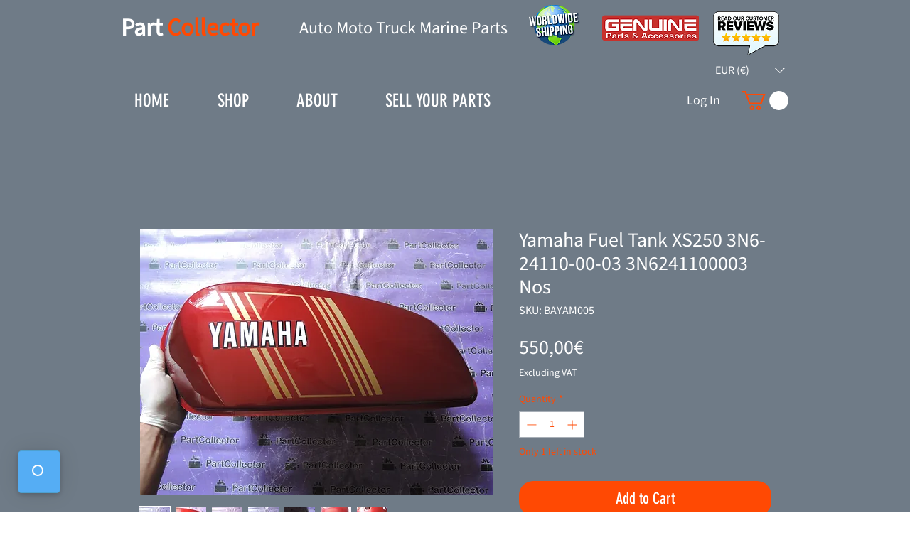

--- FILE ---
content_type: application/javascript; charset=utf-8
request_url: https://searchanise-ef84.kxcdn.com/templates.3S5G5m1G0X.js
body_size: 7966
content:
Searchanise=window.Searchanise||{};Searchanise.templates={Platform:'wix',AutocompleteLayout:'multicolumn_wix',AutocompleteStyle:'ITEMS_MULTICOLUMN_BLACK_WIX',AutocompleteSuggestionCount:3,AutocompleteCategoriesCount:0,AutocompleteShowProductCode:'N',AutocompleteShowMoreLink:'Y',AutocompleteIsMulticolumn:'Y',AutocompleteTemplate:'<div class="snize-ac-results-content"><div class="snize-results-html" style="cursor:auto;" id="snize-ac-results-html-container"></div><div class="snize-ac-results-columns"><div class="snize-ac-results-column"><ul class="snize-ac-results-list" id="snize-ac-items-container-1"></ul><ul class="snize-ac-results-list" id="snize-ac-items-container-2"></ul><ul class="snize-ac-results-list" id="snize-ac-items-container-3"></ul><ul class="snize-ac-results-list snize-view-all-container"></ul></div><div class="snize-ac-results-column"><ul class="snize-ac-results-multicolumn-list" id="snize-ac-items-container-4"></ul></div></div></div>',AutocompleteMobileTemplate:'<div class="snize-ac-results-content"><div class="snize-mobile-top-panel"><div class="snize-close-button"><button type="button" class="snize-close-button-arrow"></button></div><form action="#" style="margin: 0px"><div class="snize-search"><input id="snize-mobile-search-input" autocomplete="off" class="snize-input-style snize-mobile-input-style"></div><div class="snize-clear-button-container"><button type="button" class="snize-clear-button" style="visibility: hidden"></button></div></form></div><ul class="snize-ac-results-list" id="snize-ac-items-container-1"></ul><ul class="snize-ac-results-list" id="snize-ac-items-container-2"></ul><ul class="snize-ac-results-list" id="snize-ac-items-container-3"></ul><ul id="snize-ac-items-container-4"></ul><div class="snize-results-html" style="cursor:auto;" id="snize-ac-results-html-container"></div><div class="snize-close-area" id="snize-ac-close-area"></div></div>',AutocompleteItem:'<li class="snize-product ${product_classes}" id="snize-ac-product-${product_id}"><a href="${autocomplete_link}" class="snize-item" draggable="false"><div class="snize-thumbnail"><img src="${image_link}" class="snize-item-image ${additional_image_classes}" alt=""></div><span class="snize-title">${title}</span><span class="snize-description">${description}</span>${autocomplete_product_code_html}${autocomplete_product_attribute_html}${autocomplete_prices_html}<div class="snize-labels-wrapper">${autocomplete_product_ribbons_html}${autocomplete_in_stock_status_html}${autocomplete_product_discount_label}</div>${reviews_html}</a></li>',AutocompleteMobileItem:'<li class="snize-product ${product_classes}" id="snize-ac-product-${product_id}"><a href="${autocomplete_link}" class="snize-item"><div class="snize-thumbnail"><img src="${image_link}" class="snize-item-image ${additional_image_classes}" alt=""></div><div class="snize-product-info"><span class="snize-title">${title}</span><span class="snize-description">${description}</span>${autocomplete_product_code_html}${autocomplete_product_attribute_html}<div class="snize-ac-prices-container">${autocomplete_prices_html}</div><div class="snize-labels-wrapper">${autocomplete_product_ribbons_html}${autocomplete_in_stock_status_html}${autocomplete_product_discount_label}</div>${reviews_html}</div></a></li>',LabelStickySearchboxInputPlaceholder:'Search Parts or Part Number(s)',ProductDiscountBgcolor:'333333',ResultsShow:'Y',ResultsStyle:'RESULTS_BIG_PICTURES_WIX',ResultsCategoriesCount:0,ResultsShowFiltersInTopSection:'N',ResultsProductDiscountBgcolor:'333333',ShowBestsellingSorting:'Y',ShowDiscountSorting:'Y',LabelResultsNothingFoundSeeAllCatalog:'Your search "[search_string]" didn\'t match any results. Look at [link_catalog_start]other items in our store[link_catalog_end]',LabelResultsResetFilters:'Clear all',StickySearchboxShow:'Y',StickySearchboxPosition:'bottom-left',PriceSource:'min_variant',PriceFormatSymbol:'€',PriceFormatBefore:'',PriceFormatAfter:'€',PriceFormatDecimalSeparator:',',PriceFormatThousandsSeparator:'.',Currencies:{"BIF":{"code":"BIF","symbol":"FBu","rate":2215.52385044947232017875649034976959228515625},"CVE":{"code":"CVE","symbol":"$","rate":110.270000002558077767389477230608463287353515625},"KMF":{"code":"KMF","symbol":"CF","rate":491.9677500115450357043300755321979522705078125},"CDF":{"code":"CDF","symbol":"FC","rate":2197.76480613083185744471848011016845703125},"DJF":{"code":"DJF","symbol":"Fdj","rate":195.681357652855467676999978721141815185546875},"ERN":{"code":"ERN","symbol":"\u1293\u1255\u134b","rate":16.503777091558671230586696765385568141937255859375},"GNF":{"code":"GNF","symbol":"FG","rate":9851.6535396569161093793809413909912109375},"LSL":{"code":"LSL","symbol":"L","rate":16.556563049361745498799791675992310047149658203125},"LYD":{"code":"LYD","symbol":"\u0644.\u062f","rate":5.1200415960097558354391367174685001373291015625},"MWK":{"code":"MWK","symbol":"MK","rate":887.680210992758247812162153422832489013671875},"SLL":{"code":"SLL","symbol":"LE","rate":12478.634540486504192813299596309661865234375},"SZL":{"code":"SZL","symbol":"L","rate":16.556563049361745498799791675992310047149658203125},"TJS":{"code":"TJS","symbol":"TJS","rate":12.56084964635197565030466648750007152557373046875},"TOP":{"code":"TOP","symbol":"T$","rate":2.48030531085412864200634430744685232639312744140625},"XPF":{"code":"XPF","symbol":"F","rate":119.3317422458467973456208710558712482452392578125},"XOF":{"code":"XOF","symbol":"CFA","rate":655.9570000153568116729729808866977691650390625},"XAF":{"code":"XAF","symbol":"FCFA","rate":655.9570000153568116729729808866977691650390625},"WST":{"code":"WST","symbol":"WS$","rate":2.8445386909750283166431472636759281158447265625},"VUV":{"code":"VUV","symbol":"VT","rate":123.843650315099324643597356043756008148193359375},"UGX":{"code":"UGX","symbol":"USh","rate":3983.940404850689446902833878993988037109375},"TZS":{"code":"TZS","symbol":"\/=","rate":2546.19418809081298604723997414112091064453125},"RWF":{"code":"RWF","symbol":"R\u20a3","rate":1123.752274221830930400756187736988067626953125},"PGK":{"code":"PGK","symbol":"K","rate":3.87186350751402219572128160507418215274810791015625},"MVR":{"code":"MVR","symbol":"Rf","rate":16.978809055702807739862691960297524929046630859375},"MOP":{"code":"MOP","symbol":"MOP$","rate":8.8679895809784792248819940141402184963226318359375},"MMK":{"code":"MMK","symbol":"K","rate":1952.345676932110336565528996288776397705078125},"MDL":{"code":"MDL","symbol":"L","rate":20.21041038278362833580104052089154720306396484375},"HTG":{"code":"HTG","symbol":"G","rate":116.748308672596493806850048713386058807373046875},"GMD":{"code":"GMD","symbol":"D","rate":58.69317171906926233759804745204746723175048828125},"GEL":{"code":"GEL","symbol":"GEL","rate":3.5813708785973599191265748231671750545501708984375},"ETB":{"code":"ETB","symbol":"Br","rate":56.09549164236212703826822689734399318695068359375},"BTN":{"code":"BTN","symbol":"Nu.","rate":84.09415751707120989522081799805164337158203125},"BDT":{"code":"BDT","symbol":"\u09f3","rate":94.5147877909821119146727141924202442169189453125},"AOA":{"code":"AOA","symbol":"Kz","rate":520.3503079074758943534106947481632232666015625},"AED":{"code":"AED","symbol":"AED","rate":4.04067475791661490092110398109070956707000732421875},"MGA":{"code":"MGA","symbol":"Ar","rate":4418.624267960209181183017790317535400390625},"GHS":{"code":"GHS","symbol":"GH\u20b5","rate":7.7858674775691181224601677968166768550872802734375},"TMT":{"code":"TMT","symbol":"T","rate":3.844574856361920200953363746521063148975372314453125},"DZD":{"code":"DZD","symbol":"\u062f\u062c","rate":157.349593911059088213733048178255558013916015625},"MAD":{"code":"MAD","symbol":"\u062f.\u0645.","rate":10.7997364289585373597901707398705184459686279296875},"KWD":{"code":"KWD","symbol":"\u062f.\u0643","rate":0.334309586064063191113149287048145197331905364990234375},"TND":{"code":"TND","symbol":"\u062f.\u062a","rate":3.233255011046651805628471265663392841815948486328125},"RUB":{"code":"RUB","symbol":"\u0440\u0443\u0431.","rate":147.933079597736167443144950084388256072998046875},"AZN":{"code":"AZN","symbol":"AZN","rate":1.8694078593588603354191945982165634632110595703125},"BGN":{"code":"BGN","symbol":"\u043b\u0432","rate":1.9558299999944159797138354406342841684818267822265625},"UZS":{"code":"UZS","symbol":"\u0441\u0443\u043c","rate":12057.2040456313916365616023540496826171875},"KZT":{"code":"KZT","symbol":"\u20b8","rate":573.8108850842248784829280339181423187255859375},"KGS":{"code":"KGS","symbol":"\u0441\u043e\u043c","rate":113.460686109709598667905083857476711273193359375},"RSD":{"code":"RSD","symbol":"\u0420\u0421\u0414","rate":117.677094678051474829771905206143856048583984375},"MKD":{"code":"MKD","symbol":"\u0434\u0435\u043d","rate":61.67078313043649728797390707768499851226806640625},"PLN":{"code":"PLN","symbol":"z\u0142","rate":4.783124898266247981837295810692012310028076171875},"TTD":{"code":"TTD","symbol":"TT$","rate":7.45787701457377938396575700608082115650177001953125},"PEN":{"code":"PEN","symbol":"S\/.","rate":4.08226492346548042178255855105817317962646484375},"SOS":{"code":"SOS","symbol":"S","rate":639.7410164559133818329428322613239288330078125},"IDR":{"code":"IDR","symbol":"Rp","rate":15727.802375791879967437125742435455322265625},"MYR":{"code":"MYR","symbol":"RM","rate":4.61252464073745915840163434040732681751251220703125},"DOP":{"code":"DOP","symbol":"RD$","rate":60.52723094498033873378517455421388149261474609375},"BRL":{"code":"BRL","symbol":"R$","rate":5.51384606411638689138499103137291967868804931640625},"ZAR":{"code":"ZAR","symbol":"R","rate":16.556563049361745498799791675992310047149658203125},"GTQ":{"code":"GTQ","symbol":"Q","rate":8.4671591950844966589784235111437737941741943359375},"BYN":{"code":"BYN","symbol":"p.","rate":3.620326586148240988194402234512381255626678466796875},"BWP":{"code":"BWP","symbol":"P","rate":12.8027660256688573525707397493533790111541748046875},"TWD":{"code":"TWD","symbol":"NT$","rate":31.22988746231187207058610511012375354766845703125},"MZN":{"code":"MZN","symbol":"MT","rate":70.2161904510130483458851813338696956634521484375},"ALL":{"code":"ALL","symbol":"Lek","rate":123.5283534956998181542076054029166698455810546875},"RON":{"code":"RON","symbol":"lei","rate":4.94886746298252955256202767486684024333953857421875},"HNL":{"code":"HNL","symbol":"L","rate":27.150022873052279237526818178594112396240234375},"KES":{"code":"KES","symbol":"Ksh","rate":125.6638372262612364238520967774093151092529296875},"SEK":{"code":"SEK","symbol":"kr","rate":10.65260129836149616266993689350783824920654296875},"NOK":{"code":"NOK","symbol":"kr","rate":9.8250815231438206609482222120277583599090576171875},"ISK":{"code":"ISK","symbol":"kr","rate":145.5213661684744010926806367933750152587890625},"DKK":{"code":"DKK","symbol":"kr","rate":7.44107477877628920026609193882904946804046630859375},"HRK":{"code":"HRK","symbol":"kn","rate":7.56536507426296633838092020596377551555633544921875},"BAM":{"code":"BAM","symbol":"KM","rate":1.9558299999944159797138354406342841684818267822265625},"CZK":{"code":"CZK","symbol":"K\u010d","rate":25.17535261344365693503277725540101528167724609375},"JOD":{"code":"JOD","symbol":"JD","rate":0.78007853052767328616567965582362376153469085693359375},"JMD":{"code":"JMD","symbol":"J$","rate":168.833740754945068829329102300107479095458984375},"PYG":{"code":"PYG","symbol":"Gs","rate":7681.5716768601923831738531589508056640625},"AWG":{"code":"AWG","symbol":"\u0192","rate":1.9694507329260015904281999610248021781444549560546875},"ANG":{"code":"ANG","symbol":"\u0192","rate":1.96893352160585521914981654845178127288818359375},"HUF":{"code":"HUF","symbol":"Ft","rate":381.1239104042839471730985678732395172119140625},"CHF":{"code":"CHF","symbol":"CHF","rate":1.0240311647864432931243072744109667837619781494140625},"NIO":{"code":"NIO","symbol":"C$","rate":39.5339449396202553543844260275363922119140625},"BZD":{"code":"BZD","symbol":"BZ$","rate":2.223334534524073813344102745759300887584686279296875},"VEF":{"code":"VEF","symbol":"Bs","rate":475544.8214195836917497217655181884765625},"PAB":{"code":"PAB","symbol":"B\/.","rate":1.1002518061039114893873147593694739043712615966796875},"YER":{"code":"YER","symbol":"\ufdfc","rate":275.34967843746397875293041579425334930419921875},"SAR":{"code":"SAR","symbol":"\ufdfc","rate":4.12594427288966780764667419134639203548431396484375},"QAR":{"code":"QAR","symbol":"\ufdfc","rate":4.00491657421823799012372546712867915630340576171875},"OMR":{"code":"OMR","symbol":"\ufdfc","rate":0.42304681944695399220535136919352225959300994873046875},"SCR":{"code":"SCR","symbol":"\u20a8","rate":15.846238466359448437970058876089751720428466796875},"PKR":{"code":"PKR","symbol":"\u20a8","rate":197.115081053528825805187807418406009674072265625},"NPR":{"code":"NPR","symbol":"\u20a8","rate":134.613722645515508702374063432216644287109375},"MUR":{"code":"MUR","symbol":"\u20a8","rate":47.91314283916474181523881270550191402435302734375},"LKR":{"code":"LKR","symbol":"\u20a8","rate":250.315902394252731255619437433779239654541015625},"UAH":{"code":"UAH","symbol":"\u20b4","rate":32.820472117554885471690795384347438812255859375},"PHP":{"code":"PHP","symbol":"\u20b1","rate":57.45238219036594529143258114345371723175048828125},"MNT":{"code":"MNT","symbol":"\u20ae","rate":3187.91498980975620725075714290142059326171875},"LAK":{"code":"LAK","symbol":"\u20ad","rate":12685.313104603983447304926812648773193359375},"EUR":{"code":"EUR","symbol":"\u20ac","rate":1},"VND":{"code":"VND","symbol":"\u20ab","rate":25054.39407550435498706065118312835693359375},"ILS":{"code":"ILS","symbol":"\u20aa","rate":3.582613242447546308966366268577985465526580810546875},"KRW":{"code":"KRW","symbol":"\u20a9","rate":1357.22248995791233028285205364227294921875},"NGN":{"code":"NGN","symbol":"\u20a6","rate":457.4969176440700948660378344357013702392578125},"CRC":{"code":"CRC","symbol":"\u20a1","rate":712.1604495796118499129079282283782958984375},"KHR":{"code":"KHR","symbol":"\u17db","rate":4471.5064784986689119250513613224029541015625},"THB":{"code":"THB","symbol":"\u0e3f","rate":36.6072588090773791691390215419232845306396484375},"AFN":{"code":"AFN","symbol":"\u060b","rate":97.6621867087100810067568090744316577911376953125},"JPY":{"code":"JPY","symbol":"\u00a5","rate":128.41384225212897263190825469791889190673828125},"CNY":{"code":"CNY","symbol":"\u00a5","rate":6.956144451630525082919120904989540576934814453125},"FKP":{"code":"FKP","symbol":"\u00a3","rate":0.840206648744096451508767131599597632884979248046875},"SHP":{"code":"SHP","symbol":"\u00a3","rate":0.840206648744096451508767131599597632884979248046875},"GIP":{"code":"GIP","symbol":"\u00a3","rate":0.840206648744096451508767131599597632884979248046875},"LBP":{"code":"LBP","symbol":".\u0644.\u0644","rate":1658.629597701646389396046288311481475830078125},"GBP":{"code":"GBP","symbol":"\u00a3","rate":0.840206648744096451508767131599597632884979248046875},"EGP":{"code":"EGP","symbol":"EGP","rate":17.29338273790350655190195539034903049468994140625},"UYU":{"code":"UYU","symbol":"$U","rate":47.21458400316777925809219595976173877716064453125},"BOB":{"code":"BOB","symbol":"$b","rate":7.58348117047350722685905566322617232799530029296875},"USD":{"code":"USD","symbol":"$","rate":1.1002518061039114893873147593694739043712615966796875},"BMD":{"code":"BMD","symbol":"BD$","rate":1.1002518061039114893873147593694739043712615966796875},"SBD":{"code":"SBD","symbol":"$","rate":8.8805840279619534527455471106804907321929931640625},"XCD":{"code":"XCD","symbol":"$","rate":2.97285543771439986215909812017343938350677490234375},"SGD":{"code":"SGD","symbol":"S$","rate":1.495466607122506008664686305564828217029571533203125},"NZD":{"code":"NZD","symbol":"$","rate":1.6057296286156965692271114676259458065032958984375},"MXN":{"code":"MXN","symbol":"$","rate":23.043036355337111587004983448423445224761962890625},"LRD":{"code":"LRD","symbol":"$","rate":169.15676281944155334713286720216274261474609375},"KYD":{"code":"KYD","symbol":"$","rate":0.902218177672132970457141709630377590656280517578125},"HKD":{"code":"HKD","symbol":"HK$","rate":8.6096986222985218972780785406939685344696044921875},"GYD":{"code":"GYD","symbol":"$","rate":229.960558788075474012657650746405124664306640625},"FJD":{"code":"FJD","symbol":"$","rate":2.319818685653990630868293010280467569828033447265625},"COP":{"code":"COP","symbol":"$","rate":4205.2382378275751761975698173046112060546875},"CLP":{"code":"CLP","symbol":"$","rate":882.4700721109710457312758080661296844482421875},"CAD":{"code":"CAD","symbol":"C$","rate":1.405224980300747716910336748696863651275634765625},"BSD":{"code":"BSD","symbol":"$","rate":1.1002518061039114893873147593694739043712615966796875},"BND":{"code":"BND","symbol":"$","rate":1.495466607122506008664686305564828217029571533203125},"BBD":{"code":"BBD","symbol":"$","rate":2.200503612207822978774629518738947808742523193359375},"AUD":{"code":"AUD","symbol":"AU$","rate":1.497122713622765832752747883205302059650421142578125},"ARS":{"code":"ARS","symbol":"$","rate":119.685585596962283716493402607738971710205078125},"NAD":{"code":"NAD","symbol":"N$","rate":16.556563049361745498799791675992310047149658203125},"SRD":{"code":"SRD","symbol":"$","rate":22.756094392373853452227194793522357940673828125},"BHD":{"code":"BHD","symbol":".\u062f.\u0628","rate":0.41369467909507073866137716322555206716060638427734375},"AMD":{"code":"AMD","symbol":"AMD","rate":566.363470980986448921612463891506195068359375},"TRY":{"code":"TRY","symbol":"\u20ba","rate":16.4489367825321579630326596088707447052001953125},"INR":{"code":"INR","symbol":"\u20b9","rate":84.09415751707120989522081799805164337158203125},"IQD":{"code":"IQD","symbol":"\u0639.\u062f","rate":1611.2455625740831237635575234889984130859375},"ZMW":{"code":"ZMW","symbol":"ZK","rate":20.052890102577880071521576610393822193145751953125}},WixCurrency:'EUR',WixAppId:'bfd122e2-c23e-4d99-ba83-a960c931a7f2',ColorsCSS:'.snize-ac-results .snize-description { color: #9D9D9D; }div.snize-ac-results.snize-ac-results-mobile .snize-description { color: #9D9D9D; }.snize-ac-results span.snize-discounted-price { color: #9D9D9D; }.snize-ac-results .snize-attribute { color: #9D9D9D; }.snize-ac-results .snize-sku { color: #9D9D9D; }#snize-search-results-grid-mode span.snize-description, #snize-search-results-list-mode span.snize-description { color: #9D9D9D; }div.snize div.snize-search-results-categories li.snize-category span.snize-description { color: #9D9D9D; }div.snize div.snize-search-results-pages li.snize-page span.snize-description { color: #9D9D9D; }div.snize li.snize-no-products-found.snize-with-suggestion div.snize-no-products-found-text span { color: #9D9D9D; }#snize-search-results-grid-mode span.snize-attribute { color: #9D9D9D; }#snize-search-results-list-mode span.snize-attribute { color: #9D9D9D; }#snize-search-results-grid-mode span.snize-sku { color: #9D9D9D; }#snize-search-results-list-mode span.snize-sku { color: #9D9D9D; }div.snize input.snize-price-range-input::-webkit-input-placeholder { color: #DCDCDC !important; }div.snize input.snize-price-range-input::-moz-placeholder { color: #DCDCDC !important; }div.snize input.snize-price-range-input:-ms-input-placeholder { color: #DCDCDC !important; }',CustomJS:'document.addEventListener("Searchanise.Loaded",function(){(function($){if(window.innerWidth<769){$(document).on("Searchanise.AutocompleteUpdated Searchanise.ResultsUpdated",function(){$(\'body\').find(\'.snize-mobile-search-panel:not(".snize-force-visible")\').hide();$(\'.snize-mobile-search-panel\').eq(0).show().addClass(\'snize-force-visible\');$(\'.snize-ac-results-mobile\').eq(0).show().addClass(\'snize-force-visible\');$(\'.snize-close-button\').on(\'click\',function(){let snizeMobileInstantWidget=document.querySelectorAll(\'.snize-ac-results\');snizeMobileInstantWidget.forEach(function(ac){Searchanise.$(ac).hide()})})})}\nsInterval=setInterval(function(){if($(\'.snize-mobile-search-icon\').length){$(\'.snize-mobile-search-icon\').text(\'Search Part Number or Model Name\')\nclearInterval(sInterval)}},500)\n$(\'body\').append(`<style>\n                            span.snize-mobile-search-icon.snize-custom-widget-opener {\n                                font-size: 15px;\n                                vertical-align: middle;\n                                line-height: 30px;\n                                color:#333;\n                            }\n                            .snize-search-magnifier{\n                                background-color: rgb(85,173,244) !important;\n                                border-color: white !important;\n                                color: white !important;\n                            }\n                            a.snize-sticky-searchbox{\n                                background-color: rgb(85,173,244) !important;\n                                border-color: rgb(78,160,207) !important;\n                                transition: none;\n                                border-radius: 5px !important;\n                                z-index: 1;\n                            }\n\n                            a.snize-sticky-searchbox.snize-sticky-searchbox-opened {\n                                z-index: 2147483647;\n                                border-radius: 50% !important;\n                            }c\n\n                            .snize-sticky-searchbox .snize-search-magnifier {\n                                border: none;\n                                text-align: center;\n                                width: 100%;\n                                left: 0;\n                                top: 0;\n                                -webkit-transform: none;\n                                transform: none;\n                                font: var(--font_0);\n                            }\n\n                            .snize-sticky-searchbox .snize-search-magnifier:before{\n                                display: none;\n                            }\n\n                            @media (max-width: 768px) {\n                                body instant-search-input {\n                                    background: white;\n                                }\n                                body .snize-mobile-search-icon {\n                                    max-height: 30px;\n                                }\n                                body .snize-mobile-search-icon:before {\n                                    left: unset;\n                                    background-image: url("data:image/svg+xml,%3Csvg width=\'40\' height=\'40\' viewBox=\'0 0 26 26\' fill=\'none\' xmlns=\'http://www.w3.org/2000/svg\'%3E%3Cpath fill-rule=\'evenodd\' clip-rule=\'evenodd\' d=\'M10.6 3.75C6.76295 3.75 3.75 6.77915 3.75 10.5409C3.75 14.3001 6.76045 17.3318 10.5 17.3318C11.9854 17.3318 13.3777 16.8561 14.5821 15.9089L18.6227 19.975C18.7663 20.1195 19.0288 20.25 19.3 20.25C19.5712 20.25 19.8337 20.1195 19.9773 19.975C20.1209 19.8305 20.25 19.567 20.25 19.2956C20.25 19.185 20.2027 19.0662 20.1614 18.9831C20.1162 18.8922 20.052 18.792 19.9773 18.7169L15.9348 14.6489C16.8771 13.4366 17.35 12.0355 17.35 10.5409C17.35 6.78165 14.3395 3.75 10.6 3.75ZM5.65 10.5409C5.65 7.85986 7.83955 5.65881 10.5 5.65881C13.1605 5.65881 15.35 7.85986 15.35 10.5409C15.35 13.3225 13.2605 15.423 10.5 15.423C7.83955 15.423 5.65 13.2219 5.65 10.5409Z\' fill=\'%23333\'/%3E%3C/svg%3E%0A");\n                                    max-width: 30px;\n                                    max-height: 30px;\n                                    right: 0;\n                                }\n                                                                \n                                  body .snize-mobile-instant-search {\n                                    right: unset;\n                                    width: 100%;\n                                    max-height: 30px;\n                                }\n\n                                .snize-sticky-searchbox .snize-search-magnifier {\n                                    font-size: 21px;\n                                    top: 2px;\n                                } \n\n                                a.snize-sticky-searchbox{\n                                    height: 30px;\n                                }\n                            }\n                        </style>`);if(window.innerWidth>1024){$(document).on(\'Searchanise.ResultsUpdated\',function(){$(\'.snize-ac-results\').hide()})}})(window.Searchanise.$)})'}

--- FILE ---
content_type: application/javascript; charset=utf-8
request_url: https://searchanise-ef84.kxcdn.com/preload_data.3S5G5m1G0X.js
body_size: 11560
content:
window.Searchanise.preloadedSuggestions=['husqvarna wr','husqvarna te','kawasaki h2','husqvarna sm 610','cagiva mito','kawasaki kz1000','husqvarna cr','husqvarna wr 125','cagiva raptor','kawasaki ke175','kawasaki used','suzuki fb','zx 7r','kawasaki s2','husqvarna sm','husqvarna te 610','kawasaki h1','husqvarna wre','kawasaki a7','suzuki fr80','derbi senda','suzuki gt','husqvarna gear','kawasaki z1300','yamaha rd','suzuki burgman','suzuki gsxr','husqvarna cr 125','honda lead','marine parts','suzuki gsxr 1000 2005','aprilia rs','kawasaki h1 500','kawasaki f5 f9','suzuki fr50','kawasaki f9','yamaha dt','gilera runner','kawasaki z 1','kawasaki z1','cagiva planet','suzuki gsxr 1100','kawasaki 500 h1','kawasaki a1','husqvarna te 250','derbi atlantis','husqvarna te 2004','husqvarna smr','suzuki dr 500','kawasaki cover','cagiva w','suzuki rv','honda c 90','derbi drd pro','kawasaki kx','kawasaki f11','husqvarna wr 250','suzuki an125','h2 mach','mv agusta','husqvarna te 250 450','husqvarna sm 125','kawasaki exhaust','yamaha xtz 750','cagiva w16','ktm sx','kawasaki kz650','suzuki gt200','husqvarna wr cr 125','cagiva raptor 125','aprilia pegaso','honda steed','kawasaki z650','kawasaki max','suzuki gt 200','husqvarna wr360','yamaha rd400','honda lead 80','kawasaki f5 f9 big horn','honda motor','kawasaki kh400','husqvarna cover','kawasaki a7 avenger','kawasaki an90','peugeot speedfight','yamaha rd 350','kawasaki a1 a7','cagiva raptor 650','honda shadow','kawasaki h2 750','gas gas 125','suzuki katana','suzuki cover','kawasaki pipe','suzuki rg250','yamaha z125','kawasaki f7','yamaha fs1','aprilia rs 125','suzuki dr','honda exhaust','h2 kawasaki','suzuki zz','honda varadero','suzuki sepia','honda xrv 750','front sprocket cover','yamaha xtz','suzuki rm 125','cagiva canyon 500 motor','master lock','suzuki ts50','africa twin','kawasaki s3','kawasaki kr','kymco vitality','yamaha r5','husqvarna te 410','drd pro','kawasaki a1 samurai','kawasaki kh400a','honda cbr','nissin honda','suzuki dr500','yamaha crypton','kawasaki 250 s1','dadyw yuki star 250 complete engine motor new dd253fmm','honda xl650v','fuel tank','yamaha dt175','husqvarna te 610 1998','seat cover','suzuki t','yamaha dt125r','suzuki vs 800','honda varadero 1000','husqvarna foot','suzuki gt 50','husqvarna wr 360','brake disc','husqvarna te250','kawasaki kle500','husqvarna tc 250','honda c 50','honda xr','yamaha r6','kawasaki fuel tank','yamaha t80','kawasaki ar','derbi gpr','cagiva river','suzuki gsx','husqvarna right cover','derbi gp1','honda ax','kawasaki muffler','fzr cover','cagiva w12','1998 husqvarna 610 te','suzuki gt750','honda gb','suzuki engine cover','honda cbx','husqvarna 410 piston','husqvarna te brake','yamaha xs 1100','honda pa 50','tm racing','gsx250 parts','kawasaki kz 1000','cagiva canyon 500','kymco lock','honda c50','gear lever','husqvarna te410e te 410 e 1999 2000 exhaust valve 800090550','yamaha 125z','used honda astrea 100 front mask handlebar plastic','zr50 cover','zr50 seat','yamaha t50','husqvarna wr cr','husqvarna clutch','africa fairing','sierra impeller','husqvarna 1999 wr','husqvarna exhaust','africa cover','marine boot','aprilia sr','clutch lever','suzuki gsxr 1000','husqvarna teeth','suzuki gsx1100','suzuki gsx 1100','rear brake lever','aprilia shiver','kawasaki gpz 1100','kawasaki kh125','husqvarna rr','aprilia rs 250','honda fork','2r9 yamaha','aprilia caponord','cable cagiva','kawasaki kh500','suzuki fb 100','yamaha virago','suzuki bandit','husqvarna kick','kawasaki ke 100','zip sp','suzuki generator','yamaha 2r9','suzuki gs750','kawasaki neo','yamaha rd350','husqvarna wheel','cagiva canyon','yamaha rx','kawasaki z1r','kawasaki starter','suzuki gt50','kawasaki h1 mach','husqvarna tc','husqvarna radiator cover','kawasaki tank','yamaha it250','gas cap','cagiva elefant','husqvarna smr 570','honda nh80','yamaha dt50m','yamaha fzr 1000','xrv750 rd07','husqvarna 610 cover','derbi drd','kawasaki 400 s3 kh','cagiva roadster','kawasaki kx 125 1981','husqvarna piston','kawasaki side cover','aprilia scarabeo 500','suzuki cs50','yamaha xv250','kawasaki max 100','burgman uh 125','yamaha mx','ktm gear','suzuki gs1100','cagiva handle','yamaha dt50m 2m4','symphony sr 150','cagiva mito 125','husqvarna sm 610 2006','aprilia red rose','derbi senda sm','kawasaki kz130','neo max','kawasaki gpz1100','derbi gpr125','suzuki intruder 750','kawasaki kz1100','derbi bullet','suzuki burgman an 400','kawasaki big horn','kawasaki ar50','kawasaki zr','ninja zx9r','kawasaki kz1300','husqvarna seat','husqvarna shaft','kawasaki zx7r 1997','suzuki a50','rear fender','kawasaki z1000','yamaha dt360','husqvarna frame','husqvarna valve','volvo penta','yamaha 5bu','yamaha ca','yamaha fender','yamaha mx175','kawasaki a1 a7 starter motor','suzuki gs 1100','suzuki gsx750','honda shadow 750','suzuki t250','kawasaki turn','kawasaki neo max','thru hull','yamaha 37f','suzuki rgv250','husqvarna wr 300','husqvarna decal','side cover suzuki','kawasaki zx7r','yamaha rd250','kawasaki kz','husqvarna wr 125 2009','yamaha r1','yamaha fuel tank','klx650 klx650r','kawasaki kaze','suzuki gt550','suzuki fuel tank','piaggio skipper','suzuki 1100 gsxr','suzuki gs750e','husqvarna wr125','kawasaki g5','kawasaki g5 100','kmx125 kmx200','suzuki sb 200','kawasaki 125 b1','yamaha dt200','suzuki sb200','erik anode','husqvarna sms 125','honda cr 250','kawasaki 400 s3','kawasaki 750 h2','kawasaki 1100 zzr','suzuki gt 750','kawasaki gpz 750 1100','kawasaki kle 500','peugeot satelis','winker honda','derbi gp1 50','cagiva supercity','piaggio zip 50','honda cbr400rr','derbi bullet atlantis','kawasaki f5 f7 f8 f9','suzuki gsr600','kawasaki el 250','kawasaki z 650','yamaha seat','lever husqvarna','fuel kawasaki','chain guide','yamaha cover side dt125mx 4l8','aprilia brake','t50 t80','husqvarna 450 rr','clutch basket','daytona right cover','daytona left','suzuki vs 750','honda mb','transmission 5ny-18513-00','honda xr 750','suzuki fb100','kawasaki generator','suzuki sv650','honda nh 80','honda aero','kawasaki s2/s3','1986 suzuki vs700','husqvarna te 310','derbi plastic','kawasaki klx 650 1993','cagiva piston','husqvarna wxe','yamaha dt 200','africa rd04','honda mvx','honda glx','husqvarna tank','ke175 ke175-d1','suzuki a100','honda cbx550','honda sh50','yamaha fork','suzuki rm','husqvarna forks','honda mtx','front mud','yamaha target','kawasaki fork','cow tail','husqvarna cover right','yamaha xtz 660 tenere','kawasaki h2/a','transmission kawasaki kz 550','suzuki fr70','yamaha dt200r','honda cb750','kawasaki handlebar','honda cub','husqvarna screw','suzuki rv125','kawasaki kdx175','yamaha yz125','cable kawa','oil pan','yamaha rd 250','kawasaki gear','husqvarna te 570','gagiva mito','kawasaki kz1000 j2','yamaha 2r8','suzuki gt250','cagiva cylinder','yamaha xt','kawasaki z1 900','suzuki gsxr 750','husqvarna wr 2004','burgman cover','sym trackrunner','lintex c5 150 scooter','husqvarna te valve','kick start','yamaha ty125','peugeot squab','xtz750 super tenere','husqvarna ster','xs 1100 2h7','yamaha chappy','peugeot elyseo 50','aprilia pegaso strada','husqvarna rear suspension','honda cb 750','yamaha wheel','honda camino','kawasaki a1ss','husqvarna air','fuel tank honda','drd pro fork','honda c70','suzuki gsx-r 600','honda cbr600f','honda mt','honda mb50','g3 g3ss','honda st70','kawasaki back','suzuki gt185','husqvarna silincer','suzuki a 50','husqvarna cylinder head with valves for 610 e models','honda vf 400','hexagon gt','husqvarna wr 125 1999','kawasaki f8 f81m','suzuki rv90','z1000 exhaust','yamaha rz350','kawasaki z 1000','honda cbr 900','fairing 4vp-f1519-01','suzuki 1000s','kawasaki k1','yamaha z','honda x8r','hand guard','yamaha z 125','kawasaki kz1000j2','f5 f9 big horn','yamaha rd125','suzuki af50','kawasaki 750h2','mercury new oem waterpump impeller','yamaha yz80 yz125 1997 2002 gear 2nd pinion 15t tooth transmission 4xm-17121-00','honda cx','1974 kawasaki h2','suzuki sv','loncin lx250-8','ch racing','husqvarna graphic','husqvarna brake','kawasaki 350 f9','suzuki gsr600a','crash protectors','honda zoomer','kawasaki ar80','honda cb400','kawasaki kd125','kawasaki sign','pedal brake','oil filter mann w 950/1','kawasaki zzr1100','kawasaki kz650b','honda africa twin','triumph daytona','suzuki t125','suzuki sepia zz','honda pcx125 pcx 125 left front fairing cowl 64502-kwn-9000','husqvarna crankcase','suzuki address','kawasaki ar 50','kawasaki emblem','honda ss','yamaha 34x','gagiva raptor mito 125','mt helmet','yamaha front fender','aprilia rsv','husqvarna fuel','yamaha vmax','kawasaki kfx','starter gear','transalp xl650v','kmx tank','kawasaki lever','kawasaki klx 250','kawasaki ex 500','suzuki rm 125 1999','piaggio zip','kawasaki 350 f9-a','suzuki tank','piaggio mp3','graphic husqvarna','kawasaki f11a','husqvarna wr250','husqvarna wr clutch','cagiva freccia','rk chain','suzuki rm 1980','vfr400 motor','kawasaki kh250','derb i','kawasaki kr1s','yamaha tw','kl250 a4','aprilia rsv mille','husqvarna right','fork cover','piaggio hexagon','husqvarna radiator','yamaha tw200','honda fuel tank','suzuki sfv650','kawasaki zxr750','yamaha dt tank','suzuki ts 50','husqvarna fork','yamaha tzr','suzuki intruder','kawasaki z 1100','vespa t5','yamaha cap','husqvarna cap','suzuki gsxr 1000 2005 2006','lintex c5 150','yamaha rd 50','husqvarna te310','xs 1100 2h9','kawasaki zxr400','cagiva passing','xt600 43f','suzuki crash pads','peugeot tkr','satelis motor','exhaust rd','yamaha rd 400','kawasaki ke 175','shaft drive','kawasaki kz400','yamaha 2r9-11400-00','honda cr cover','honda cr','burgman seat','suzuki gsxr k8','rear drive pulley','suzuki address 125','husqvarna chain','derbi swing','derbi gpr 50','honda tact af24 cover','honda tact af24','lambda sensor','fork oil','kawasaki f6','kawasaki zephyr 1100','yamaha rear brake','yamaha xt 1982','daytona right','daytona rs','yamaha bws','fuel tank 750','fuel tank xs 650','honda varadero xl1000v xlv 1000 fuel tank','daytona left cover','honda varade xl','sym gasket','sym fiddle 150','yamaha xmax 250 2009 primary drive','derbi fork','marzocchi fork','suzuki gsx-r 1000','suzuki gsx-r 750','honda vfr400','husqvarna ring','kawasaki mt1','honda lead ss','kawasaki f9/f9-a','cagiva prima','aprilia rx','suzuki piston','zundapp fuel tank','suzuki rm 125 gear','honda astrea supra 100','vespa px 200','zundapp 200 1950-1960 norma fuel tank gas petrol type db204','kawasaki kdx','suzuki ac50','husqvarna genuine cdi wr360 wr 360 1999-2002 800075345 nos','suzuki gp100','cagiva mito125','4h7-16370-00 nos','kawasaki zx6r zzr600 zx600 zx 600 zx r 2002 front fairing cover mask cowling','honda vision 110','kawasaki z1000j','husqvarna shift','yamaha tz','kawasaki fuel gas tank','yamaha fzr1000 exup','suzuki sixteen','suzuki gsf 600','suzuki ux150','piston rings','yamaha dt125','husqvarna cylinder','husqvarna right radiator','kawasaki key','bmw r','husaberg 600 fe','husqvarna 50cc','suzuki rt','honda chaly','gpz1100 b2','suzuki rv50','bmw f650','1974 kawasaki h2b','kawasaki handlebar control','honda cbr250r','yamaha lb','suzuki pe','husqvarna smr450','aprilia mojito 150','kawasaki kz650 muffler','rotor for','keihin throttle body injection','cagiva raptor 1000','aprilia tuono v4','it250 1981-1982 4v5','suzuki fr50 fr80','suzuki parts','aprilia classic','kawasaki chain tensioner 39170','wr 360 silincer','kz-1000 a2a','clutch aprilia','honda elite','head husqvarna','vespa px','yamaha pw80','zzr1100 wheel','suzuki zr50','nsr headlight','aprilia brake lever rs 2006-2010','husqvarna side cover','kmx carb','connection pipe','cagiva wmx','evc volvo','2008 husqvarna sm610','cagiva gasket','husqvarna wr silincer','muffler kawasaki','husqvarna left radiator','shogun 110 stickers','honda fmx','honda transalp suspension','aprilia tuono','suzuki 1100 parts','turn signal','aprilia sxv','kawasaki start','derbi senda xtreme','honda cr 125','husqvarna wr spacer','honda xlv 650','yamaha it','husqvarna silencer','husqvarna pedal','honda pa50','kawasaki fender','honda zx dio','suzuki a80','cagiva super city','1982 gs450l','rack kawasaki','fork clamp husqvarna','bsa gold star','sym cover','husqvarna cr250','piston husqvarna','suzuki gs550','kawasaki g4','kawasaki engine','kawasaki kx250 1983','runner fxr','yamaha yz80','derbi tank','piaggio hexagon 150','crash pads','gilera gsm','africa twin 750','kawasaki zl','gasket husqvarna','kawasaki a7 generator','ts50 er','engine crankcase','honda gb4','transmission sprocket','suzuki van van','kawasaki kx 1987','yamaha v80','cagiva canyon 600 1997 motor enigne for parts','derbi 50 motor','man filter','vespa gts','husqvarna sm610 2007','husqvarna 125-cr','front forks','yamaha xt 660x','suzuki fuel','gpz kz 550','yamaha 1a0','yzf r1','new kawasaki versys front wheel rim tubeless j 17 m/cx mt 3.50','suzuki fb50','cagiva motor','peugeot elystar','rd cylinder','pipe d','zip rst','husqvarna water','gpz900r 84-93','yamaha 37f-11111-00','husqvarna left cover','kawasaki a1 generator','honda dylan','cagiva w8','husqvarna drive','yp400 majesty','kz1100b2 1981','aprilia engine','kawasaki kdx 250 1991','aprilia rs250','crypton t105','yamaha engine','suzuki windscreen','suzuki dr800s','k961 lock','aprilia pegaso trail','honda nsr 250','z1100r1 1984','suzuki mt50','kawasaki s1a','honda cbr 600 f','plate number cover','cable a throttle','kawasaki kick','derbi predator','husqvarna te450','super tenere','piaggio genuine vespa 200 rally gtr 125 150 sprint volan flywheel rotor 2327573','used bmw 1602 1802 2002 front bumper guard protector 1968-1973','honda elite 250','1982 suzuki katana','kawasaki ninja zx-6r','steering wheel','honda transalp 2000','ts50 erk','marine pump','tachometer suzuki','honda cb','honda mbx','suzuki dr750','suzuki dr 350','1976 kawasaki kz400','aprilia dorsoduro','suzuki a50p','1981 suzuki rm 125','kawasaki ninja 400','suzuki disc','yamaha xtz 750 super tenere 3ld','husqvarna right cover radiator','kawasaki kr1','honda zx','honda hornet','kawasaki km100','kawasaki kh250 kh400','suzuki x7','yamaha 22f','kawasaki el 252','yamaha t80 townmate','speedometer gear','kle500 motor','yamaha rim','honda right fairing','kawasaki zn1300','oil pipe kawasaki 750','suzuki gsxr750','2011 husqvarna wr','kawasaki mt1 kv75','honda tact','hatch spring plastimo','kawasaki fuel','holder handle','yamaha bolt tank','yamaha rz','kawasaki ninja 250r','kawasaki kz650 b1','kawasaki stator','suzuki gt 185','suzuki as50','honda cr 500','suzuki 650 burgman','suzuki m12','gasket kit aprilia','husqvarna cover 2t','honda transalp','kawasaki gpz900r','ts50 cover','honda cbr600rr','kawasaki ninja ex 250 ex250 2008 12 fuel gas petrol tank petcock 510855439777','yamaha xs 2h9','yamaha tank','honda cb750f','kawasaki max100','xr650r dallara','suzuki gs850','kawasaki kx 1998','husqvarna sm te 610 1998-2000','16g-13596-00 nos','honda c90','honda z','yamaha tdm','air filter','acerbis fender brace','suzuki address 110','grill grid','yamaha 2n5-11610-10','yamaha ct50','throttle body','honda sh150i','husqvarna genuine te smr 450 510 2006 2007 exhaust silincer 8000a6122','cagiva genuine mikuni 38 carburettor elephant elefant 900 93-97 800072394','honda lead af10','rd400 exhaust','daytona yamaha','yamaha tzr 50','husqvarna gear selector','husqvarna gearchange','kawasaki kzt10a z1100','opel corsa a','lead ss','yamaha abs','yamaha 5pv','yamaha crypton 115','throttle 58300-23f10-l000','yamaha rd250f','kawasaki w1 w2','zxr400 radiator','suzuki horn an125 s model 1995','triumph tiger','starter motor','kawasaki at avenger','yamaha xt500 xt600 1984-89 boot rubber 34l-22189-00 nos','84 kawasaki gpz750','kawasaki zx12r','sanyang cagiva','sym cagiva','dt 125 34x','yamaha ty50','gilera coguar 125 custom 2000 fuel tank gas','yamaha fzr 1000 exup','chain guide 600','stay headlight','aprilia scarabeo','yamaha cover side dt125mx','cagiva foot','fuel pump','suzuki sb','boat tent','peugeot engine','kymco spike','kawasaki zzr 1400','derbi paddock','cagiva radiator','2r9-15100-00 nos','yamaha rd400f','virago midnight','drive chain','cagiva chain','dt50 tank','honda astrea','yamaha dt50m fuel tank','kawasaki kz400b1 78-79 sankei 2035 left exhaust muffler pipe 18001-1172 nos','yamaha rd500','virago cable','fz400r piston','yamaha dt 125 10v','quicksilver seal 816817','fuel pump aprilia','gsxr600 throttle body','cagiva t4','3ld 28351 00 ge','rear brake pedal husqvarna','rd cover side','rd350 cover','rear brake foot husqvarna','rear brake foot','plastimo tent','husqvarna cluth','suzuki tsr','kawasaki carburator','kawasaki z125','shock absorbers','husqvarna suspension','kawasaki kmx 200','cylinder yamaha dt 200','yamaha v80 cylinder','kawasaki exhaust 650','ktm exc 125 2014','honda cr 125 2007','xs1100 l s xj1100 1978-81','husqvarna wxc','mask ktm','1981 yamaha cylinder','honda tact head light','yamaha x city','yamaha x v','yamaha x','bmw f650gs','bmw f650 gs','honda cb 750 f','suzuki gs1100e','kawasaki z2','suzuki zr 50','yamaha fs50','nitro aerox','yamaha vmax 1200','yamaha vmx 1200','kawasaki kx shroud','kawasaki kx500','kawasaki f7 175','ktm super duke 990 lc8 2006 fuel tank gas','husqvarna wr 125 brake','cr250 mt250','valve head','daytona clutch','kawasaki oil pipe','gsxr 1100 k','suzuki vs 700','kawasaki a1 samurai a7 avenger rear bracket turn sginal','rd400e crankshaft','sym vs','sym vs150','sym fiddle','suzuki burgman uh125 front leg','xmax 250 primary drive','honda vtr1000f','husqvarna ring nut-bottom','honda fuel','honda tank','start motor','derbi engine','scarabeo wheel','husqvarna wr 125 intake','aprilia shiver 2016 750','kawasaki ss tank','kawasaki g3 tank','kawasaki g3','kawasaki g','610 rear footrest','honda steed carburator','yamaha 3nw-17632-00','gsxr seat','renault super','slip on','kawasaki 750 kz750h kz','kawasaki f8','yamaha dt200u','transalp xl650','handle pillion','licence plate','yamaha 1a1','virago xv 250','new horng fortune 250 275-16 motorcycle inner tube for tire sizes','grommet ring f50','husqvarna cylinder tc','yamaha gear','661 sixsixone body','dr250s 1982-1987','rd cylinders','new modenas ace 115 gear 62t','yamaha fzr1000 1991','honda gl 1000','yamaha t80 made','h2 750 mach','yamaha xv250 seat','h1 fender','kawasaki genuine pannier set side cases blue zzr1200 2003 99990978f nos','vw tdi','honda xr 200 1982','kawasaki engine cover','virago tank','yamaha xs400','kawasaki kz900-a4','honda driveway chains slipway timing chain tensioner vf750 vf 750 magna','honda nv400','husqvarna left','footrest ke100','kawasaki float','yamaha rd 350 31k','husqvarna kickstart','2005 husqvarna tc250','honda headlight','aprilia s','gasket cagiva w8','yz 250 f','main jet','cb600f hornet','yamaha ttr600','yamaha xt660x','valve guide','vespa 200 kit','kawasaki zx600 piston','kawasaki 650 exhaust','new peugeot speedfight 100 2000 plastic front mask fairing night blue pe734269','yamaha t50 t80','handguard husqvarna','honda nh125','jet yamaha waverunner 500 wr500 crankcase cover oil 99999-02009-00 1987 1988','kawasaki gear 2nd','lead 2t','kawasaki fork cover','gasket gs500','suzuki ts185','plate cover','suzuki fr50 fr80 head steering stem 51310-35010-041 nos','renault super 5','varadero tank','ktm panel 125 sx right side radiator cover panel','husqvarna left frame','z1r 1978-1980','chappy turn signal','honda cr 1988','oil line','new horng fortune 325/350-17 tr4 valve stem motorcycle inner tube for tire sizes','honda nsr','cagiva 125 piston','lock k961','new bridgestone inner tire tube 3.25 3.50-19 center metal valve stem tr-4','husqvarna speedometer','husqvarna fuel tank','honda cb tachometer','dt80 lci','suzuki gs','derbi fender','wr 360 silencer','air box','2009 husqvarna txc','and 12111-38a12','compatibility honda nj50md gyro x 50','zl600 carburetor','husqvarna rear footrest','suzuki address 125 front wheel rim','gsf400 gsf','n max','ktm adventure','piaggio vespa cosa 1 cl clx 125 genuine handlebar 266571','yamaha ds7','suzuki cap','honda xx','zxr h2','sym quad raider','honda xl','madison front','yamaha 10v','yamaha fs','used husqvarna sm610','kdx200 cylinder','kawasaki drum','husqvarna axle','aprilia rx 125','te 630 clutch','pilot light box','wr 250 silincer','etv1000 caponord','motor wheel rim','yamaha xt200','cagiv w 600','kawasaki 500 h1 mach','1l9 clutch','yamaha fzr bracket','aprilia gear lever','bali sj100','piaggio skipper flywheel','cagiva w4','transalp plate','suzuki gp125','cagiva valve','zx6r f3','original kawasaki 1995 vulcan 88 vn 1500 vn1500 rear hose brake 43095-1077','new peugeot squab 50 front headlight 1995-199','kawasaki en500','suzuki shield','husqvarna saddle','aprilia srv 850','air filter tdm','audi d2','yamaha r','kawasaki en500 piston','used gasgas','honda xr100','oil pump','husqvarna thrust bearing','z1300 front fender','husqvarna ignition','125 gt suzuki','yamaha dt50','k961 top case lock','yamaha qt','honda xr500','husqvarna sms','husqvarna rings','1975 kawasaki h2 750','cagiva cover','forks tc250','gear cover','kdx 200 89 al 94','husqvarna valve te 450','st1100 1998 final gear sprocket 41310','used honda rear cylinder head cover xrv750 1990 2000 12320-mv1-000','kawasaki eliminator zl600','husqvarna 2000 graphic left frame cover 610 800095293','kawasaki kz 1300 kz1300 front fender','ktm duke 640','xr125 tank','box tow','2r9-11311-01 2r9-11321-01','c100 astrea','50cc wheel','aprilia mana','yamaha waverunner 500 wr500 jet duct intake 6k8-51311-00-94 6k8513110094 87-93','evc c','husqvarna parts','honda af10','kawasaki z1 fork tube','h1 cap','yamaha t50 townmate 50 front fork suspension taiwan','iseki kc2','protection cover 8000h3434','genuine kawasaki','honda silverwing','new anlas anadolu lastik a 400-18 motorcycle inner tube for tire sizes','used yamaha fazer 600 fz6 injection throttle body 2008-2009 5vx-13750-04-00','husqvarna 610 left','new horng fortune 400 450-15 motorcycle inner tube for tire sizes','yamaha xt500','gpz 1100abs','honda engine transmission gear set gearset vf750 vf 750 magna 1983','mc21 nsr','1984 kawasaki zn1100b','kz650 kz750coupling','yamaha aerox','peugeot gt','crypton fender','husqvarna right side cover','kawasaki kz650 kz1000 1977-1980 housing switch left handlebar 46091-055 nos','yamaha gear 2nd','zx6r 2007','used kawasaki zx-4 zx400 g1','assembly 56-864641a22','husqvarna rear','tc forks','cover right','z1300 cover','cagiva starter','aprilia fastener','z1000 bugspoiler','peugeot jetforce','kawasaki b1','1989 yamaha waverunner jet ski wr500f exhaust outer cover 6k8-41113-00-8s','heat exchanger1998','suzuki tm 1972','derbi gp1 50 racing','ignition key switch','ts 50 xk','suzuki carna','kawasaki ke125','16400-gev-764 keihin','h1 front','suzuki 400 cdi','volvo genuine 847741 oil filter diesel','crash bar','baffle kawasaki s2','honda cr 125 1982','cylinder dr650','yamaha fzr','honda fmx650','kawasaki kz1300-a1','honda dio50','yamaha waverunner 500 wr500 lead cable 6k8-82117-21-00 loom wire cdi coil box','belly pan z1000','new federal 425 450-16 motorcycle inner tube for tire sizes','cover 80b096815','suzuki en 125','xt 1200 z','yamaha handlebar','yamaha dt50 lc','kawasaki jx','suzuki rm 125 2nd','new horng fortune 400 425-18 motorcycle inner tube for tire sizes','honda steed 400 engine motor complete 35.310km','honda xr80','honda af24','modenas xcite','kmx fuel','yamaha fz400 fuel tank','kz1000 switch','kawasaki kx 125','vespa 200 piston','suzuki exhaust','seat leon 1.4 2009 turbocharger 49373-01001 rebuild guaranteed turbo','ducati tail','bros honda','bmw s','kawasaki tengai','h1 ignition','triumph sprint','valve seat','suzuki fb50 fb 50 birdie fron mask cover cowl logo emblem taiwan','fjr yzf','cagiva seal','yamaha xv 250','new acerbis mud flap guard front fender','yamaha fzr bracket mount','tenere front','cbr 600f 98','husqvarna fork cover','vf1000f2 sc15','kawasaki ninja zx140','harley fxd','honda cr125 1982','suzuki rm 1976','yw100 bws','suzuki vanvan','new federal 425 450-19 motorcycle inner tube for tire sizes','honda innova','husqvarna right decal','suzuki gs500f gsx600 dr-z400 vl1500','fork clamp','husqvarna we 250','new dainese leather motorcycle racing suit blue black men\'s eu 48','kawasaki zrx','vespa 200 regulator','husqvarna gasket','honda dio','marine light','yamaha xt600','honda vision','senda 125 muffler','kawasaki zn1100b','mach lock','rear wheel','suzuki gs 750','husqvarna caliper','40x ceramic screw type base bottle fuse white color 63a 500v','big horn','ducati monster fuel tank','bmw r gs','kawasaki fork tube','honda cbr 250','kz1000 csr','kawasaki z650 cylinder head','aprilia scarabeo 500 turn','husqvarna 610 sms 2006','suzuki gp','starter gea','husqvarna harness','kawasaki green','disc cover','kawasaki kx125 1983','derbi carburetor','ring f152','lintex c5','vf wheel','yamaha f1 zr','town mate','honda kgf','suzuki ag50','husqvarna 250 radiator','derbi gpr 125','piaggio quartz','yamaha 46x-8432a-h0','honda cr 1989','suzuki gt380','si 20 17c','suzuki rm 1978','kawasaki big horn f8','suzuki burgman 200','2009 husqvarna 250 txc','yamaha v75','windscreen honda','kawasaki 1985 vulcan en454 en500 eliminator fuel petrol gas tank','honda nc700 integra nc 700','honda xl500','wheel derbi atlantis','la 33.3n-20-200-rht','gpz1100 z1100 1981-1982','kawasaki 175 f7','honda cr80r','yamaha xv 250 brake','rd350 cylinder','zx14 rear','kawasaki baffle','husqvarna 2011 tc250','kawasaki z1000j exhaust','kawasaki er 500','suzuki filter','screw m8','cagiva engine','supra x','honda cbx400f','zx6r f','husqvarna ball bearing','yamaha dt50lc','zzr whee','kawasaki f4','xr250 fork','cr90 target','suzuki gs 600','yamaha waverunner jet wr500 1988 motor engine','it 4v5','kymco cover','yamaha fzr1000','kawasaki grab bar','new honda oem footpegs step arm pair left right 50612-mm5-000 50642-mm5-000','yamaha yz 1976','yamaha 10w','kymco seat','yamaha dt clutch','piston gb2','yamaha fzs','yamaha xj650','new kawasaki z1000 2007-2008 plastic belly pan cowl fairing','suzuki gsf400','kawasaki big horn f5 f9','kawasaki ah 110','honda cr80','honda xl1000v','suzuki cylinder','crank case','derbi front fork','kawasaki kz1000 handlebar','aprilia exhaust','suzuki gs 56700-31001','kymco people','yamaha dt250','honda four','suzuki fx125','husqvarna carburetor','2005 yamaha yp 400 majesty panel cowl cover front glove box 5ru-28311-00','aprilia rs125','ducati multistrada','cable husqvarna','suzuki tc125','alfa romeo','kawasaki zzr600 cowling cover','husqvarna 250 spring','h2 mach lock','wr drive','1986 kawasaki zl600','honda xl 650 v','125 at 2 yamaha','bmw e21','gs750 es','abs tank','gsr600 footrest','1986 suzuki vs700glf','derbi genuine sticker decal','honda manual','vespa gear','kawasaki cdi generator','z1000r2 1983','engine vw','ducati monster tank','yamaha xs750','suzuki gsx 750f','kawasaki kz440-a1','kmx footrest foot peg','honda piston kit','kawasaki tachometer','honda c90 cub 90 fornt fender glx 12v c50 c70 61100-gb4-680 taiwan','peugeot jetforce 125','dt 200 37f','husqvarna left cover radiator','kawasaki 750 turn','fighter150dx 88120-hek-000','new peugeot elystar 50 125 plastic lower front green mask fairing pe73806','transalp fuel','husqvarna pipe','aprilia motor','honda xrv750 africa twin 750 rd04 rd07 1990-2002 rear cylinder head cover','kawasaki fueltank','suzuki 200 x5','yamaha f1-zr','yamaha fazer 600','husqvarna left fairing','panel 5ll-f6145-00','suzuki cs 50','pegaso 650 spring','kawasaki z1000j2','suzuki rm 400','husqvarna fuel cap','stainless steel boat bow nose cleat grab rail fairlead deck bush','kawasaki kh','kawasaki 650 cylinder head','aprilia amico','genuine kawasaki zx400-g1 1988','j costa aprilia srv','crankcase yamaha','piaggio vespa 50 125 pk tool kit box genuine 2194845','suzuki lt50','kawasaki head','kawasaki h2 750 1974','yamaha jog','yamaha waverunner jet wr500 starting motor bracket mount 6k8-81822-00-94','honda steed engine','yamaha xtz750','honda tact50','kawasaki h1 h2/a','piaggio bracket','suzuki ts 50 cover','steed vlx400 400 1993 cover left battery seat','honda right hand','suzuki gs 1000','suzuki cp80','air filter 3vd','mercedes benz','zip sp 98','new suzuki gsx-r 600 750 1300 tl1000 oil seal 1996-2007','honda anf 125','husqvarna fender','suzuki rg 125 1992','yamaha it 250','speed cagiva','elyseo 100 fr','derbi cover','yamaha xtz 660','motorsport exhaust slip on muffler set pair kawasaki zr750','kawasaki kd125 ke125 ks125 1974-1979 baffle tub','yamaha 50t','head steering stem','kdx400 piston','4 x ngk 4551 br9hs-10 spark plugs plug','suzuki burgman an 400 1999','oil line kawasaki 750','honda 6430p-gz5-000zh','suzuki tm 1973','1974 kawasaki ks125','piaggio segis','marine switch','revettato key lock frame','cagiva screw','kz1000 housing switch','c h racing','yamaha townmate','husqvarna tc250','mann wp 928','suzuki fb50 fb 50 birdie fron','bmw filter','yamaha tz brake','cs50 speedometer','zx750 coil','oil bolt','piaggio px200e','suzuki pe250','yamaha xt 500','piaggio et4','tank 29l','swing arm shaft','cr125 manual','suzuki pe175 1978-1979','honda jazz 250','suzuki rg','gpz 550 kz 1998','kawasaki s','yamaha yz','t80 made','kdx200 kdx220 95-06','escort mk','shiver gasket','wheel rims','husqvarna cylinder 250','yamaha 125 z','derbi headlight','kawasaki engine guard','kawasaki zzr600 cowling','kawasaki z1000 exhaust','cagiva mito oil','suzuki gt250 x7','gsx fork','new leovince exhaust','kawasaki gpz1100 1981-1982','kawasaki zx 9r e','gsx tank','inflated boat marine mooring polyform sock navy marine 45x25cm','2013 husqvarna wr','water pump kawasaki','kawasaki zx600','yamaha v50','fuel tank suzuki','honda lead 50','honda cn250','honda impeller','kick yamaha','kawasaki 125b1','honda lead nh 110 engine remanufactured motor complete','suzuki 650 freewind','kawasaki oil line','kawasaki gpz500s 1983 gpz 500 s engine motor ex500 22900 km guarantee','zip piaggio','fuel tank gsxr','suzuki gsr600 2006 2010 bracket footrest footpeg','integra wheel','screw m6','gas tank yamaha','speedo drive','brake master cylinder for','lock h2','genuine man 4serie tga 2000-08 truck head light switch 81.25525-0130 81255250130','mudguard wr','new universal brackets mounts holders topcase bracket mount holder','honda cr250','yamaha xv250 fuel','protector 80g069338','kawasaki kaze filter','kawasaki mule','cylinder yamaha yz125','air box husqvarna','california canadaklx650c4','husqvarna fork clamp','gilera zulu','suzuki d500s','husqvarna cable','kawasaki kmx 125','husqvarna wmx','honda vf1000r','xt front','honda lever','new honda tiger 2000 200cc engine cover right oil clutch all years','kawasaki kfx400 2003-2006 shock covers front fork boots protection kfx400014 nos','wiring harness2011','yamaha f1z','kawasaki kz1000 fuel','virago sissy bar','windshield suzuki','sxs f','bracket vespa','suzuki rotor','husqvarna sm 510','suzuki dr200','peugeot speedfight 1 100','new peugeot elystar 50 125 plastic lower front green mask fairing','honda nv400c','fork boots','husqvarna 610 blue','suzuki dr800','yamaha yq50','used honda africa twin xrv 750 front cylinder head valve head 12210-mv1-010','gear 3tu-16150-00','suzuki windshield','j costa','zxr h1','muffler so73005','hm mbw g1 e4','honda ct70','suzuki rv 125','kawasaki z650kawasaki','ducati st4','yamaha gear xv250','indicator switch','new adige brake shoes fits peugeot metropolis honda vision 01260 made in italy','kawasaki zr z 750 z750 s zr750 2006 right clutch engine cover case','camshaft klx 650','yamaha waverunner jet wr500 protector exhaust muffler 6k8-14718-00-9m','ap9150078 nos','husqvarna wr silencer','new peugeot elyseo 150 left side cover panel fairing green pe738071','dp pad','yamaha r3','burgman side cover','z1r exhaust','buell xb9s','989r 1090rr','3mn yamaha','zx-130 xcite','yamaha yp250','tuono v4','honda cr250 89','amaha yzf-r1 r1 1000 2000 motor','honda af','suzuki tm 1975','ducati filter','yamaha virago 535','honda prima','piaggio x10','zx tank','gilera rc','cagiva navigator','yamaha xt600e','exhaust kz 750','yamaha yz 1979','suzuki gt125','talon tg328 12t','yamaha fz1','kawasaki a1 a1a a1b 1966-1971 samurai starter motor ignition 21001-003 nos','honda lead engine','honda cbr 125','cylinder piston set','husqvarna wr 125 radiator','22f-83550-00 japan','yamaha 3n6','ktm fender','kawasaki shoes','piaggio vespa pk s 50 v5a1 xl 125 clutch cover genuine 165944','gree wired controller','kmx foot','gear 6th wheel yz125 2001','volvo filter','blinker burgman','husqvarna 2011 tc','suzuki b king','canyon motor','burgman cap','honda c50 sticker','honda cb speedometer','yamaha sr 125','kawasaki z800 zr800 zr z 800 2016 2017 rear taillight stop tail light','kawasaki gpz 750r 1984-1985 engine motor zx750ge 29000km guarantee','derbi wheel','gsxr 1100 fork tube','mann wk 842-2','plastimo thru-hull','zx750 p2','gilera h@k','husqvarna piston ring','aprilia rear suspension','side fairing','honda xrv 650','kawasaki zl600 a1','kawasaki right cover','derbi senda cover','kawasaki en 500','honda nes150','suzuki rv90 1972-1977','gsxr 600 k8','kawasaki kh 400','cdi honda','holder handlebar','aprilia sr motard','horng fortune','gilera runner vxr','yamaha xv 250 foot','suzuki gt750j','suzuki 200 tank','yamaha fz6','honda anf 125 125i i','ducati supersport','kawasaki kv75','honda xl 185','speedometer aprilia','gilera coguar','burgman side','symphony sr150','gear swift sprocket','kawasaki ar 80','yamaha xs850','yamaha 600 ttr600','piaggio vespa pk fl hp fl2 50 125 handlebar genuine 266663','husqvarna sm 630','piston suzuki marauder','used triumph sprint 1050 st cylinder head valve head 1150210','front fender','honda ns250r','marine spacer','kawasaki enduro','wiring harness','aprilia replica','yamaha crypton-x 135 side covers grey 5yp-f1711-11-00-pa 5yp-f1721-11-00-pa','cb 500f','yamaha xt600 xt 600 red ac','2008 klx450r','honda nh50','64321-k01-9000 right','bosch filter','kawasaki z 400','virago seat','marine fabric','gpz500 kle500','raptor 650 ie','zxr tank','husqvarna front forks','yamaha 6f0-41114-a0','yamaha xs650','peugeot speedfight scooter 50 left side cowl fairing cover 1174279800','yamaha 29t','zip zip1998','honda cb tacho','ktm seat','husqvarna talon rear sprocket','husqvarna 250 starter','3dm-15411-00-00 2uj-81410-00-00','suzuki vx800','suzuki ci50','mitsuba sm','2007 cylinder kit','kawasaki f3','new master lock cargo security ratchet tie down 8.25mx50mm 3059eurdat 4500kg','honda vt250f vt 250 f 1984 front masc fairing','vespa px 2011','kawasaki kz1000 housing switch','escort rs 2000','yamaha fj1200','mushrooms 990do-16g40-blu','honda c50 indicators','kawasaki zrx 1100','yamaha 600 ttr','2008 husqvarna sm 610','suzuki screen','mx plate','xs250 tank','ts50 side cover','kawasaki oil tank','muffler z650','handle bar','new peugeot elystar 50 125 plastic lower front red mask fairing pe746242','kawasaki bracket tacho','kawasaki zr x','zn zg kz 1300 1979-1989','kawasaki tomcat','kappa suzuki gsr600','zx750 fender','kawasaki kick start','motor gpz','cagiva brake caliper','husqvarna cr125','suzuki hayabusa gsx1300','burgman handle','cover 2t','honda sfx','suzuki gt50 cover','honda cbf 250'];